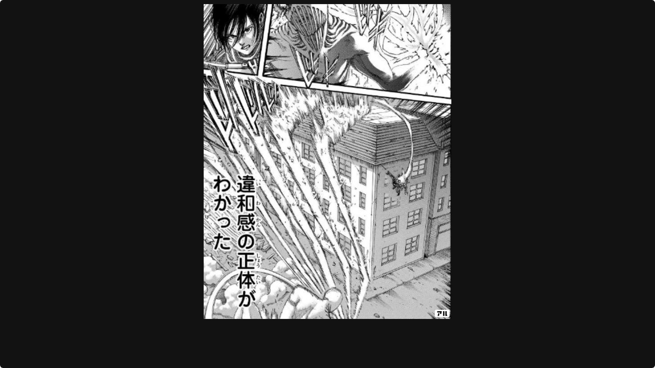

--- FILE ---
content_type: text/html; charset=utf-8
request_url: https://alu.jp/series/%E9%80%B2%E6%92%83%E3%81%AE%E5%B7%A8%E4%BA%BA/crop/embed/6RjyPesaf7mQQ5LgW6SK/0?referer=oembed
body_size: 2437
content:
<!doctype html>
<html data-n-head-ssr lang="ja" data-n-head="%7B%22lang%22:%7B%22ssr%22:%22ja%22%7D%7D">
  <head >
    <title>顔は不気味だけど能力はひたすら - 進撃の巨人 アル</title><meta data-n-head="ssr" charset="utf-8"><meta data-n-head="ssr" http-equiv="x-ua-compatible" content="ie=edge"><meta data-n-head="ssr" data-hid="viewport" name="viewport" content="width=device-width,minimum-scale=1,initial-scale=1,user-scalable=no"><meta data-n-head="ssr" data-hid="itempropName" itemprop="name" content="アル | マンガの新刊・無料情報メディア"><meta data-n-head="ssr" data-hid="itempropDesc" itemprop="description" content="マンガ新刊情報や無料情報、最新ニュースを毎日更新。人気のコマやセリフがすぐ見つかる！読んだ感想や好きなコマの投稿もできるマンガサイトです。"><meta data-n-head="ssr" data-hid="itempropImage" itemprop="image" content=""><meta data-n-head="ssr" data-hid="og:site_name" property="og:site_name" content="アル | マンガの新刊・無料情報メディア"><meta data-n-head="ssr" data-hid="twitter:site" property="twitter:site" content="@alu_inc"><meta data-n-head="ssr" data-hid="twitter:card" property="twitter:card" content="summary_large_image"><meta data-n-head="ssr" data-hid="note:alu:aspect_ratio" property="note:alu:aspect_ratio" content="288:361.984"><meta data-n-head="ssr" data-hid="note:alu:manga_title" property="note:alu:manga_title" content="進撃の巨人"><link data-n-head="ssr" rel="icon" type="image/x-icon" href="https://alu-web-herokuapp-com.global.ssl.fastly.net/static_assets/favicon.ico"><link data-n-head="ssr" data-hid="apple-touch-icon" rel="apple-touch-icon" sizes="180x180" href="https://alu-web-herokuapp-com.global.ssl.fastly.net/static_assets/apple-touch-icon.png"><link data-n-head="ssr" rel="preload" href="https://polyfill.io/v2/polyfill.min.js?features=IntersectionObserver" as="script"><link data-n-head="ssr" rel="stylesheet" href="https://fonts.googleapis.com/css?family=Noto+Sans+JP:400,700|Roboto&amp;display=swap"><link data-n-head="ssr" rel="canonical" href="https://alu.jp/series/%E9%80%B2%E6%92%83%E3%81%AE%E5%B7%A8%E4%BA%BA" id="canonical"><link rel="preload" href="https://alu-web-herokuapp-com.global.ssl.fastly.net/assets/1733716983520/8ca6d2f108b223c16687.js" as="script"><link rel="preload" href="https://alu-web-herokuapp-com.global.ssl.fastly.net/assets/1733716983520/fa17c54115e84d2bf1bf.js" as="script"><link rel="preload" href="https://alu-web-herokuapp-com.global.ssl.fastly.net/assets/1733716983520/fdceeb044b2e05c352e0.css" as="style"><link rel="preload" href="https://alu-web-herokuapp-com.global.ssl.fastly.net/assets/1733716983520/21e2a07b1b806244bbc4.js" as="script"><link rel="preload" href="https://alu-web-herokuapp-com.global.ssl.fastly.net/assets/1733716983520/cbec8fade8b628d584ac.css" as="style"><link rel="preload" href="https://alu-web-herokuapp-com.global.ssl.fastly.net/assets/1733716983520/034d2c7b60233d9a71ca.js" as="script"><link rel="stylesheet" href="https://alu-web-herokuapp-com.global.ssl.fastly.net/assets/1733716983520/fdceeb044b2e05c352e0.css"><link rel="stylesheet" href="https://alu-web-herokuapp-com.global.ssl.fastly.net/assets/1733716983520/cbec8fade8b628d584ac.css">
  </head>
  <body >
    <div data-server-rendered="true" id="__nuxt"><!----><div id="__layout"><section class="layouts-embed" data-v-6f057a3e><div class="layout" data-v-6f057a3e><div id="embed" class="series-crop main" data-v-cb5dd04a data-v-6f057a3e><section class="box has-background-black-bis is-shadowless cover-image-wrapper" data-v-cb5dd04a><a target="_blank" href="/series/進撃の巨人/crop/6RjyPesaf7mQQ5LgW6SK" class="media cover-image-container" data-v-cb5dd04a><img src="https://alu-web-herokuapp-com.global.ssl.fastly.net/cropped_images/yzk3CypStiTKxEcGeKGELQHj9NO2/c_1568537767784?auto=webp&amp;format=jpg&amp;width=484" decoding="async" class="cover-image" style="max-width:100%;" data-v-cb5dd04a></a></section></div></div></section></div></div><script>window.__NUXT__=(function(a,b,c,d,e,f,g,h,i,j,k){return {layout:"embed",data:[{pageNum:a,aspectRatio:"288:361.984",iframeWidth:288,iframeHeight:361.984,imageWidth:h,imageHeight:g,postedCropItem:{comment:f,commentWithoutHashtags:f,createdAt:{seconds:1568537798,nanoseconds:823000000},firstImageHeight:g,firstImageWidth:h,hashtags:[],heightAndWidthAddedAt:{seconds:1573790425,nanoseconds:593000000},imageFullPaths:["cropped_images\u002Fyzk3CypStiTKxEcGeKGELQHj9NO2\u002Fc_1568537767784"],imageUrls:["https:\u002F\u002Falu-web-herokuapp-com.global.ssl.fastly.net\u002Fcropped_images\u002Fyzk3CypStiTKxEcGeKGELQHj9NO2\u002Fc_1568537767784"],isBanned:b,isDeleted:b,isOcrTextFetched:d,isSpoiler:b,likeCount:i,mangaSeriesId:"10c0fd7eea27bd2a82310a397c17b5c0680fb7ccb016b0b6bd8bc350286f760e",ocrText:"品田田岡違和感の正体がわかった",originalImageFullPaths:["cropped_images\u002Fyzk3CypStiTKxEcGeKGELQHj9NO2\u002F1568537767784"],rawHashtags:[],responseCount:a,seriesTitle:e,transcript:{"cropped_images/yzk3CypStiTKxEcGeKGELQHj9NO2/1568537767784":{ja:"違和感の正体がわかった"}},transcriptStatus:{cs:b,ct:b,en:b,ja:d},updatedAt:{seconds:1602218062,nanoseconds:260000000},userUid:j},reducedMangaSeries:{imageUrl:"https:\u002F\u002Fimages-na.ssl-images-amazon.com\u002Fimages\u002FP\u002FB009KYC6S6.09.LZZZZZZZ",customUrl:e,seriesTitle:e,author:"諫山創 \u002F 著"},postedCropId:"6RjyPesaf7mQQ5LgW6SK",referer:"oembed"}],error:null,state:{countryCode:"NOT_JP",appBanner:{showAppBanner:d},firestore:{},mangaSeries:{list:[],nextReleaseVolumeInfos:[],nbPages:i,nbHits:a,jpPostedSimilarMangaSeries:{all:[]},postedTopicsItems:{all:[],likes:{list:[]}}},shelf:{list:[]},article:{list:[],listFromAlgolia:[],highPVList:[],fixedPopularList:[],newlyArrivedList:[],nbPages:a,query:k,page:a},postedCropItem:{list:[],nbPages:a,nbHits:a,query:k,page:a,like:{exists:b},response:{list:[],like:{list:[]}}},publicUser:{list:[],publicUserShelf:{list:[],myList:[]}},user:{jpPostedSimilarMangaSeries:{list:[]}},modules:{user:{user:c,firestoreUser:c,postedTopicsItems:c,postedSimilarMangaSeries:c,postedCropItems:c,publicUsers:{yzk3CypStiTKxEcGeKGELQHj9NO2:{createdAt:{seconds:1568033693,nanoseconds:104000000},description:"進撃の巨人読書会参加中💕\n巨人たちをかわいいかわいいと愛でるアカウントです、ご注意ください\n\n＞＞サムネイルに人間がいない＜＜\n\n巨人たちは恐ろしく、苦しげで、そして儚い\nその不憫さがあのかわいさの秘密だったんだね……\n( ◌ु๑•◌ ω•´) ◌ु ﾊﾞﾝﾊﾞﾝﾊﾞﾝ",imagePath:"profile_images\u002Fy\u002Fyzk3CypStiTKxEcGeKGELQHj9NO2_1568535338757",imageUrl:"https:\u002F\u002Falu-web-herokuapp-com.global.ssl.fastly.net\u002Fprofile_images\u002Fy\u002Fyzk3CypStiTKxEcGeKGELQHj9NO2_1568535338757",isLinkedSocial:d,platform:"Web",socialProviders:["twitter.com"],uid:j,updatedAt:{seconds:1568561612,nanoseconds:283000000},username:"こやぎ分隊長"}}}}},serverRendered:d}}(0,false,void 0,true,"進撃の巨人","顔は不気味だけど能力はひたすらカッコイイ戦槌💕",1272,1000,1,"yzk3CypStiTKxEcGeKGELQHj9NO2",""));</script><script src="https://alu-web-herokuapp-com.global.ssl.fastly.net/assets/1733716983520/8ca6d2f108b223c16687.js" defer></script><script src="https://alu-web-herokuapp-com.global.ssl.fastly.net/assets/1733716983520/fa17c54115e84d2bf1bf.js" defer></script><script src="https://alu-web-herokuapp-com.global.ssl.fastly.net/assets/1733716983520/21e2a07b1b806244bbc4.js" defer></script><script src="https://alu-web-herokuapp-com.global.ssl.fastly.net/assets/1733716983520/034d2c7b60233d9a71ca.js" defer></script>
  </body>
</html>
